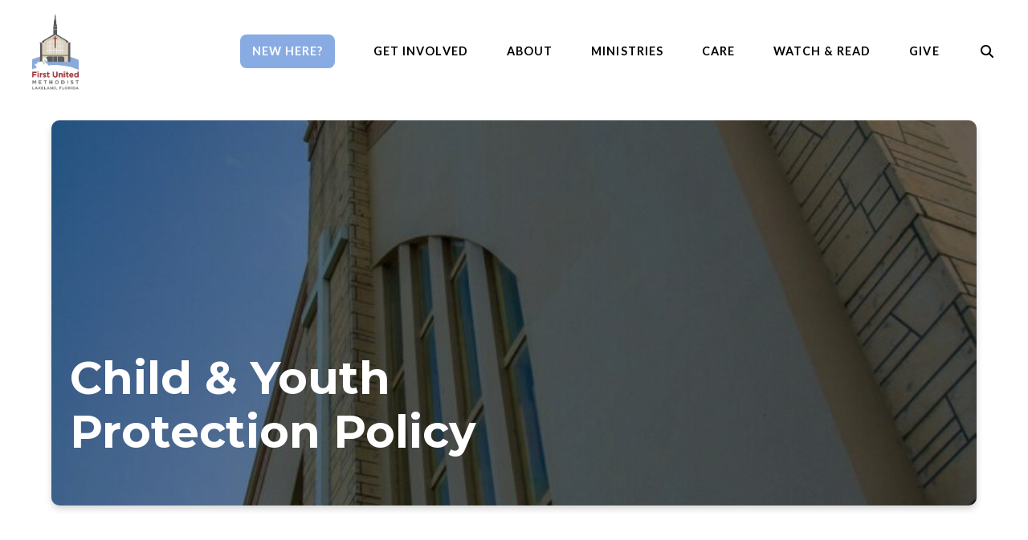

--- FILE ---
content_type: text/html; charset=UTF-8
request_url: https://www.firstumc.org/cypp/
body_size: 7884
content:
<!DOCTYPE html><!--[if lt IE 7]> <html class="no-js lt-ie9 lt-ie8 lt-ie7" lang="en-US"> <![endif]--><!--[if IE 7]> <html class="no-js lt-ie9 lt-ie8" lang="en-US"> <![endif]--><!--[if IE 8]> <html class="no-js lt-ie9" lang="en-US"> <![endif]--><!--[if gt IE 8]><!--> <html class="no-js" lang="en-US"> <!--<![endif]--><head> <meta charset="utf-8"> <title>Child &amp; Youth Protection Policy | First United Methodist Church, Lakeland, FL</title> <meta name="viewport" content="width=device-width, initial-scale=1"> <link rel="profile" href="http://gmpg.org/xfn/11"> <link rel="pingback" href="https://www.firstumc.org/xmlrpc.php"> <link rel='dns-prefetch' href='//cdnjs.cloudflare.com'/><link rel='dns-prefetch' href='//js.stripe.com'/><link rel='dns-prefetch' href='//1stlkld.thechurchco.com'/><link rel='dns-prefetch' href='//s.w.org'/> <script type="text/javascript">
			window._wpemojiSettings = {"baseUrl":"https:\/\/s.w.org\/images\/core\/emoji\/2.3\/72x72\/","ext":".png","svgUrl":"https:\/\/s.w.org\/images\/core\/emoji\/2.3\/svg\/","svgExt":".svg","source":{"wpemoji":"https:\/\/www.firstumc.org\/wp-includes\/js\/wp-emoji.js?ver=2.8.0","twemoji":"https:\/\/www.firstumc.org\/wp-includes\/js\/twemoji.js?ver=2.8.0"}};
			( function( window, document, settings ) {
	var src, ready, ii, tests;

	/*
	 * Create a canvas element for testing native browser support
	 * of emoji.
	 */
	var canvas = document.createElement( 'canvas' );
	var context = canvas.getContext && canvas.getContext( '2d' );

	/**
	 * Check if two sets of Emoji characters render the same.
	 *
	 * @param set1 array Set of Emoji characters.
	 * @param set2 array Set of Emoji characters.
	 * @returns {boolean} True if the two sets render the same.
	 */
	function emojiSetsRenderIdentically( set1, set2 ) {
		var stringFromCharCode = String.fromCharCode;

		// Cleanup from previous test.
		context.clearRect( 0, 0, canvas.width, canvas.height );
		context.fillText( stringFromCharCode.apply( this, set1 ), 0, 0 );
		var rendered1 = canvas.toDataURL();

		// Cleanup from previous test.
		context.clearRect( 0, 0, canvas.width, canvas.height );
		context.fillText( stringFromCharCode.apply( this, set2 ), 0, 0 );
		var rendered2 = canvas.toDataURL();

		return rendered1 === rendered2;
	}

	/**
	 * Detect if the browser supports rendering emoji or flag emoji. Flag emoji are a single glyph
	 * made of two characters, so some browsers (notably, Firefox OS X) don't support them.
	 *
	 * @since 4.2.0
	 *
	 * @param type {String} Whether to test for support of "flag" or "emoji".
	 * @return {Boolean} True if the browser can render emoji, false if it cannot.
	 */
	function browserSupportsEmoji( type ) {
		var isIdentical;

		if ( ! context || ! context.fillText ) {
			return false;
		}

		/*
		 * Chrome on OS X added native emoji rendering in M41. Unfortunately,
		 * it doesn't work when the font is bolder than 500 weight. So, we
		 * check for bold rendering support to avoid invisible emoji in Chrome.
		 */
		context.textBaseline = 'top';
		context.font = '600 32px Arial';

		switch ( type ) {
			case 'flag':
				/*
				 * Test for UN flag compatibility. This is the least supported of the letter locale flags,
				 * so gives us an easy test for full support.
				 *
				 * To test for support, we try to render it, and compare the rendering to how it would look if
				 * the browser doesn't render it correctly ([U] + [N]).
				 */
				isIdentical = emojiSetsRenderIdentically(
					[ 55356, 56826, 55356, 56819 ],
					[ 55356, 56826, 8203, 55356, 56819 ]
				);

				if ( isIdentical ) {
					return false;
				}

				/*
				 * Test for English flag compatibility. England is a country in the United Kingdom, it
				 * does not have a two letter locale code but rather an five letter sub-division code.
				 *
				 * To test for support, we try to render it, and compare the rendering to how it would look if
				 * the browser doesn't render it correctly (black flag emoji + [G] + [B] + [E] + [N] + [G]).
				 */
				isIdentical = emojiSetsRenderIdentically(
					[ 55356, 57332, 56128, 56423, 56128, 56418, 56128, 56421, 56128, 56430, 56128, 56423, 56128, 56447 ],
					[ 55356, 57332, 8203, 56128, 56423, 8203, 56128, 56418, 8203, 56128, 56421, 8203, 56128, 56430, 8203, 56128, 56423, 8203, 56128, 56447 ]
				);

				return ! isIdentical;
			case 'emoji':
				/*
				 * Emoji 5 has fairies of all genders.
				 *
				 * To test for support, try to render a new emoji (fairy, male), then compares
				 * it to how it would look if the browser doesn't render it correctly
				 * (fairy + male sign).
				 */
				isIdentical = emojiSetsRenderIdentically(
					[ 55358, 56794, 8205, 9794, 65039 ],
					[ 55358, 56794, 8203, 9794, 65039 ]
				);
				return ! isIdentical;
		}

		return false;
	}

	function addScript( src ) {
		var script = document.createElement( 'script' );

		script.src = src;
		script.defer = script.type = 'text/javascript';
		document.getElementsByTagName( 'head' )[0].appendChild( script );
	}

	tests = Array( 'flag', 'emoji' );

	settings.supports = {
		everything: true,
		everythingExceptFlag: true
	};

	for( ii = 0; ii < tests.length; ii++ ) {
		settings.supports[ tests[ ii ] ] = browserSupportsEmoji( tests[ ii ] );

		settings.supports.everything = settings.supports.everything && settings.supports[ tests[ ii ] ];

		if ( 'flag' !== tests[ ii ] ) {
			settings.supports.everythingExceptFlag = settings.supports.everythingExceptFlag && settings.supports[ tests[ ii ] ];
		}
	}

	settings.supports.everythingExceptFlag = settings.supports.everythingExceptFlag && ! settings.supports.flag;

	settings.DOMReady = false;
	settings.readyCallback = function() {
		settings.DOMReady = true;
	};

	if ( ! settings.supports.everything ) {
		ready = function() {
			settings.readyCallback();
		};

		if ( document.addEventListener ) {
			document.addEventListener( 'DOMContentLoaded', ready, false );
			window.addEventListener( 'load', ready, false );
		} else {
			window.attachEvent( 'onload', ready );
			document.attachEvent( 'onreadystatechange', function() {
				if ( 'complete' === document.readyState ) {
					settings.readyCallback();
				}
			} );
		}

		src = settings.source || {};

		if ( src.concatemoji ) {
			addScript( src.concatemoji );
		} else if ( src.wpemoji && src.twemoji ) {
			addScript( src.twemoji );
			addScript( src.wpemoji );
		}
	}

} )( window, document, window._wpemojiSettings );
		</script> <style type="text/css">img.wp-smiley,img.emoji { display: inline !important; border: none !important; box-shadow: none !important; height: 1em !important; width: 1em !important; margin: 0 .07em !important; vertical-align: -0.1em !important; background: none !important; padding: 0 !important;}</style><link rel='stylesheet' id='thechurchco-theme-css' href='https://www.firstumc.org/wp-content/themes/garden/assets/dist/css/site.min.css?ver=1.2.3' type='text/css' media='all'/><script type='text/javascript' src='https://v1staticassets.thechurchco.com/includes/js/jquery/jquery.js?ver=1.12.4'></script><script type='text/javascript' src='https://v1staticassets.thechurchco.com/includes/js/jquery/jquery-migrate.js?ver=1.4.1'></script><script type='text/javascript' src='https://www.firstumc.org/wp-content/themes/garden/assets/dist/js/modernizr.min.js?ver=2.8.3'></script><link rel='https://api.w.org/' href='https://www.firstumc.org/wp-json/'/><link rel="EditURI" type="application/rsd+xml" title="RSD" href="https://www.firstumc.org/xmlrpc.php?rsd"/><link rel="wlwmanifest" type="application/wlwmanifest+xml" href="https://www.firstumc.org/wp-includes/wlwmanifest.xml"/> <meta name="generator" content="THECHURCHCO 2.8.0"><link rel='shortlink' href='https://www.firstumc.org/?p=1029'/><link rel="alternate" type="application/json+oembed" href="https://www.firstumc.org/wp-json/oembed/1.0/embed?url=https%3A%2F%2Fwww.firstumc.org%2Fcypp%2F"/><link rel="alternate" type="text/xml+oembed" href="https://www.firstumc.org/wp-json/oembed/1.0/embed?url=https%3A%2F%2Fwww.firstumc.org%2Fcypp%2F&#038;format=xml"/><link href='https://fonts.googleapis.com/css?family=Montserrat:400,700|Lato:400,700,300' rel='stylesheet' type='text/css'><link rel="stylesheet" id="thechurchco-customizer-css" href="/api/v1/branding.css?v=1.39" type="text/css" media="all"/><meta name="robots" content="noodp"/><meta name="description" content="Learn more about the Child & Youth Protection Policy at First United Methodist Church located in Lakeland, FL."/><meta property="og:title" content="Child &amp; Youth Protection Policy | First United Methodist Church, Lakeland, FL"><meta property="og:description" content="Learn more about the Child & Youth Protection Policy at First United Methodist Church located in Lakeland, FL."><meta property="og:url" content="https://www.firstumc.org/cypp/"><meta property="og:site_name" content="First United Methodist Church, Lakeland, FL"><meta property="og:type" content="website"/><meta name="twitter:card" content="summary"/><meta name="twitter:description" content="Learn more about the Child & Youth Protection Policy at First United Methodist Church located in Lakeland, FL."/><meta name="twitter:title" content="Child &amp; Youth Protection Policy | First United Methodist Church, Lakeland, FL"/><link rel="canonical" href="https://www.firstumc.org/cypp/"/> <script>

			(function(i,s,o,g,r,a,m){i['GoogleAnalyticsObject']=r;i[r]=i[r]||function(){
				(i[r].q=i[r].q||[]).push(arguments)},i[r].l=1*new Date();a=s.createElement(o),
				m=s.getElementsByTagName(o)[0];a.async=1;a.src=g;m.parentNode.insertBefore(a,m)
			})(window,document,'script','//www.google-analytics.com/analytics.js','ga');

			// This Site
						
			
			// Global Tracking
			ga('create', "UA-73740581-4", {'name':'global'});
			ga('global.send', 'pageview');

		</script> <script async src="https://www.googletagmanager.com/gtag/js?id=G-XH16RT9B1H"></script> <script>
		window.dataLayer = window.dataLayer || [];
		function gtag(){dataLayer.push(arguments);}
		gtag('js', new Date());
		gtag('config', 'G-XH16RT9B1H',{'groups':'globaltracking'});
		 gtag('config', 'G-CSZBZ37KPV',{'groups':'customer'}); 		</script> <script>

        var thechurchcoRecaptchas = [];

        // Recaptcha: Ninja
        var thechurchcoRecaptchaOnLoadCallback = function(){

            var $ = jQuery;
            var recaptchas = {};
            var rID = 0; 

            // Get All Ninja Forms

            $('.ninja-forms-cont').each(function(index){
                
                

                rID++;

                // Scope Form
                var $form = $(this);
                var form_id = $form.context.id+'_'+rID;

                // Tracking
                var tracking = $form.closest('[data-form-tracker]').attr('data-form-tracker');
               
                // Create Container
                var $container = $('<div class="field-wrap" data-tcc-google-recaptcha><div id="'+form_id+'_recaptcha">---RECAPTCHA---</div></div>');

                // Get Submit
                var $submitWrap = $form.find('.submit-wrap');

                // Check if we are in an Iframe or not.
                // Recaptchas don't work well in iFrames so we aren't going to use them.
                if ( self !== top ) {
                    // We need to pass the recaptcha check though so lets fake an answer.
                    var $fakeRecapcha = $('<input type="hidden" name="g-recaptcha-response" value="bypassrecaptcha" />');
                    $fakeRecapcha.insertBefore($submitWrap);
                    return;
                }


                // Insert
                $container.insertBefore($submitWrap)

                // Convert to ReCaptcha
                var wigdet = grecaptcha.render(form_id+'_recaptcha', {
                    'sitekey' : '6LdOFbYUAAAAANCAQ3n-0fCDwDEKpbUTRDCM1QBt',
                });

                thechurchcoRecaptchas.push(wigdet);

                // Clear Captcha on Submit
                $submitWrap.find('[type="submit"]').on('click',function(e){

                    // Track
                    var args = { 'send_to': 'globaltracking' }
                    if(tracking) {
                        gtag('event', tracking, {});
                        gtag('event', tracking, args);
                    }


                    // Reset
                    setTimeout(function(){
                        for(var i=0; i < thechurchcoRecaptchas.length; i++){
                            grecaptcha.reset(thechurchcoRecaptchas[i]);
                        }
                    },5000);
                })

            });

            // Signup Form.
            // if(window.Signup) window.Signup.setupGoogleRecaptcha();

        }

    </script> <link rel="icon" href="https://res.cloudinary.com/thechurchcoproduction/image/fetch/f_auto/https://thechurchco-production.s3.amazonaws.com/uploads/sites/5467/2022/03/cropped-cropped-FUMC-Favicon-32x32.png" sizes="32x32"/><link rel="icon" href="https://res.cloudinary.com/thechurchcoproduction/image/fetch/f_auto/https://thechurchco-production.s3.amazonaws.com/uploads/sites/5467/2022/03/cropped-cropped-FUMC-Favicon-192x192.png" sizes="192x192"/><link rel="apple-touch-icon-precomposed" href="https://res.cloudinary.com/thechurchcoproduction/image/fetch/f_auto/https://thechurchco-production.s3.amazonaws.com/uploads/sites/5467/2022/03/cropped-cropped-FUMC-Favicon-180x180.png"/><meta name="msapplication-TileImage" content="https://res.cloudinary.com/thechurchcoproduction/image/fetch/f_auto/https://thechurchco-production.s3.amazonaws.com/uploads/sites/5467/2022/03/cropped-cropped-FUMC-Favicon-270x270.png"/> <style type="text/css" id="wp-custom-css"> .top-bar-container { max-width: 1200px; margin-left: auto; margin-right: auto;}.top-bar { padding-left: 0; padding-right: 0;}footer a{font-size: 1.25em} </style> </head><body class="page-template-default page page-id-1029 thechurchco-default thechurchco-theme-garden"><main class="tcc-main-content"> <div class="top-bar navigation-display-solid "> <div class="top-bar-container"> <div class="logo logo-portrait large"><a href="/"><img src="https://thechurchco-production.s3.amazonaws.com/uploads/sites/5467/2022/03/fumc-logo.png" loading="lazy"></a></div> <nav class="primary"> <ul id="menu-main-menu-1" class="menu-primary"><li class="action menu-item menu-item-type-post_type menu-item-object-page menu-item-716"><a href="https://www.firstumc.org/new-here/">New Here?</a></li><li class="menu-item menu-item-type-post_type menu-item-object-page menu-item-has-children menu-item-642"><a href="https://www.firstumc.org/get-involved/">Get Involved</a><ul class="sub-menu"> <li class="menu-item menu-item-type-post_type menu-item-object-page menu-item-2266"><a href="https://www.firstumc.org/events/">Events</a></li> <li class="menu-item menu-item-type-post_type menu-item-object-page menu-item-644"><a href="https://www.firstumc.org/explore-first/">Explore First</a></li> <li class="menu-item menu-item-type-post_type menu-item-object-page menu-item-3270"><a href="https://www.firstumc.org/midweek/">Midweek Programming</a></li> <li class="menu-item menu-item-type-post_type menu-item-object-page menu-item-645"><a href="https://www.firstumc.org/groups/">Groups</a></li> <li class="menu-item menu-item-type-post_type menu-item-object-page menu-item-643"><a href="https://www.firstumc.org/serve/">Serve</a></li> <li class="menu-item menu-item-type-post_type menu-item-object-page menu-item-651"><a href="https://www.firstumc.org/membership/">Membership</a></li></ul></li><li class="menu-item menu-item-type-post_type menu-item-object-page menu-item-has-children menu-item-50"><a href="https://www.firstumc.org/about/">About</a><ul class="sub-menu"> <li class="menu-item menu-item-type-post_type menu-item-object-page menu-item-408"><a href="https://www.firstumc.org/staff/">Staff</a></li> <li class="menu-item menu-item-type-post_type menu-item-object-page menu-item-937"><a href="https://www.firstumc.org/employment/">Employment Opportunities</a></li> <li class="menu-item menu-item-type-custom menu-item-object-custom menu-item-4909"><a href="http://events.firstumc.org/VirtualEMS/BrowseEvents.aspx?_ga=2.186490089.1958122330.1649769417-1148912075.1634573315">Calendar</a></li> <li class="menu-item menu-item-type-post_type menu-item-object-page menu-item-709"><a href="https://www.firstumc.org/contact/">Contact Us</a></li></ul></li><li class="menu-item menu-item-type-post_type menu-item-object-page menu-item-has-children menu-item-380"><a href="https://www.firstumc.org/ministries/">Ministries</a><ul class="sub-menu"> <li class="menu-item menu-item-type-post_type menu-item-object-page menu-item-381"><a href="https://www.firstumc.org/children/">Children’s Ministries</a></li> <li class="menu-item menu-item-type-post_type menu-item-object-page menu-item-383"><a href="https://www.firstumc.org/youth/">Youth Ministries</a></li> <li class="menu-item menu-item-type-post_type menu-item-object-page menu-item-7455"><a href="https://www.firstumc.org/college-young-adults/">College &amp; Young Adults</a></li> <li class="menu-item menu-item-type-post_type menu-item-object-page menu-item-569"><a href="https://www.firstumc.org/adults/">Adult Ministries</a></li> <li class="menu-item menu-item-type-post_type menu-item-object-page menu-item-598"><a href="https://www.firstumc.org/memory-ministry/">Memory Ministry</a></li> <li class="menu-item menu-item-type-post_type menu-item-object-page menu-item-1449"><a href="https://www.firstumc.org/missions/">Missions</a></li> <li class="menu-item menu-item-type-post_type menu-item-object-page menu-item-597"><a href="https://www.firstumc.org/music/">Music &amp; Fine Arts</a></li> <li class="menu-item menu-item-type-post_type menu-item-object-page menu-item-617"><a href="https://www.firstumc.org/neighborhood/">Neighborhood Ministries</a></li> <li class="menu-item menu-item-type-post_type menu-item-object-page menu-item-616"><a href="https://www.firstumc.org/preschool/">First Steps Preschool</a></li> <li class="menu-item menu-item-type-post_type menu-item-object-page menu-item-599"><a href="https://www.firstumc.org/bookstore/">Bookstore</a></li></ul></li><li class="menu-item menu-item-type-post_type menu-item-object-page menu-item-has-children menu-item-662"><a href="https://www.firstumc.org/care/">Care</a><ul class="sub-menu"> <li class="menu-item menu-item-type-post_type menu-item-object-page menu-item-1134"><a href="https://www.firstumc.org/prayer/">Prayer</a></li> <li class="menu-item menu-item-type-post_type menu-item-object-page menu-item-663"><a href="https://www.firstumc.org/baptism/">Baptism</a></li> <li class="menu-item menu-item-type-post_type menu-item-object-page menu-item-678"><a href="https://www.firstumc.org/weddings/">Weddings</a></li> <li class="menu-item menu-item-type-post_type menu-item-object-page menu-item-677"><a href="https://www.firstumc.org/funerals/">Funerals</a></li></ul></li><li class="menu-item menu-item-type-post_type menu-item-object-page menu-item-has-children menu-item-703"><a href="https://www.firstumc.org/watch-read/">Watch &amp; Read</a><ul class="sub-menu"> <li class="menu-item menu-item-type-post_type menu-item-object-page menu-item-681"><a href="https://www.firstumc.org/church-online/">Church Online</a></li> <li class="menu-item menu-item-type-post_type menu-item-object-page menu-item-129"><a href="https://www.firstumc.org/sermons/">Past Sermons</a></li> <li class="menu-item menu-item-type-post_type menu-item-object-page menu-item-2938"><a href="https://www.firstumc.org/past-services/">Past Services &amp; Events</a></li> <li class="menu-item menu-item-type-post_type menu-item-object-page menu-item-3426"><a href="https://www.firstumc.org/enews/">eNews</a></li> <li class="menu-item menu-item-type-post_type menu-item-object-page menu-item-698"><a href="https://www.firstumc.org/first-connections-magazine/">First Connections Magazine</a></li> <li class="menu-item menu-item-type-post_type menu-item-object-page menu-item-697"><a href="https://www.firstumc.org/rightnow-media/">RightNow Media</a></li> <li class="menu-item menu-item-type-post_type menu-item-object-page menu-item-696"><a href="https://www.firstumc.org/amplify-media/">Amplify Media</a></li></ul></li><li class="menu-item menu-item-type-post_type menu-item-object-page menu-item-137"><a href="https://www.firstumc.org/give/">Give</a></li><li class="search-link"><a href="/?s="><span class="icon icon-search"></span></a></li></ul> </nav> <nav class="mobile"> <ul id="menu-main-menu-2" class="menu-mobile"><li class="action menu-item menu-item-type-post_type menu-item-object-page menu-item-716"><a href="https://www.firstumc.org/new-here/">New Here?</a></li><li class="menu-item menu-item-type-post_type menu-item-object-page menu-item-has-children menu-item-642"><a href="https://www.firstumc.org/get-involved/">Get Involved</a><ul class="sub-menu"> <li class="menu-item menu-item-type-post_type menu-item-object-page menu-item-2266"><a href="https://www.firstumc.org/events/">Events</a></li> <li class="menu-item menu-item-type-post_type menu-item-object-page menu-item-644"><a href="https://www.firstumc.org/explore-first/">Explore First</a></li> <li class="menu-item menu-item-type-post_type menu-item-object-page menu-item-3270"><a href="https://www.firstumc.org/midweek/">Midweek Programming</a></li> <li class="menu-item menu-item-type-post_type menu-item-object-page menu-item-645"><a href="https://www.firstumc.org/groups/">Groups</a></li> <li class="menu-item menu-item-type-post_type menu-item-object-page menu-item-643"><a href="https://www.firstumc.org/serve/">Serve</a></li> <li class="menu-item menu-item-type-post_type menu-item-object-page menu-item-651"><a href="https://www.firstumc.org/membership/">Membership</a></li></ul></li><li class="menu-item menu-item-type-post_type menu-item-object-page menu-item-has-children menu-item-50"><a href="https://www.firstumc.org/about/">About</a><ul class="sub-menu"> <li class="menu-item menu-item-type-post_type menu-item-object-page menu-item-408"><a href="https://www.firstumc.org/staff/">Staff</a></li> <li class="menu-item menu-item-type-post_type menu-item-object-page menu-item-937"><a href="https://www.firstumc.org/employment/">Employment Opportunities</a></li> <li class="menu-item menu-item-type-custom menu-item-object-custom menu-item-4909"><a href="http://events.firstumc.org/VirtualEMS/BrowseEvents.aspx?_ga=2.186490089.1958122330.1649769417-1148912075.1634573315">Calendar</a></li> <li class="menu-item menu-item-type-post_type menu-item-object-page menu-item-709"><a href="https://www.firstumc.org/contact/">Contact Us</a></li></ul></li><li class="menu-item menu-item-type-post_type menu-item-object-page menu-item-has-children menu-item-380"><a href="https://www.firstumc.org/ministries/">Ministries</a><ul class="sub-menu"> <li class="menu-item menu-item-type-post_type menu-item-object-page menu-item-381"><a href="https://www.firstumc.org/children/">Children’s Ministries</a></li> <li class="menu-item menu-item-type-post_type menu-item-object-page menu-item-383"><a href="https://www.firstumc.org/youth/">Youth Ministries</a></li> <li class="menu-item menu-item-type-post_type menu-item-object-page menu-item-7455"><a href="https://www.firstumc.org/college-young-adults/">College &amp; Young Adults</a></li> <li class="menu-item menu-item-type-post_type menu-item-object-page menu-item-569"><a href="https://www.firstumc.org/adults/">Adult Ministries</a></li> <li class="menu-item menu-item-type-post_type menu-item-object-page menu-item-598"><a href="https://www.firstumc.org/memory-ministry/">Memory Ministry</a></li> <li class="menu-item menu-item-type-post_type menu-item-object-page menu-item-1449"><a href="https://www.firstumc.org/missions/">Missions</a></li> <li class="menu-item menu-item-type-post_type menu-item-object-page menu-item-597"><a href="https://www.firstumc.org/music/">Music &amp; Fine Arts</a></li> <li class="menu-item menu-item-type-post_type menu-item-object-page menu-item-617"><a href="https://www.firstumc.org/neighborhood/">Neighborhood Ministries</a></li> <li class="menu-item menu-item-type-post_type menu-item-object-page menu-item-616"><a href="https://www.firstumc.org/preschool/">First Steps Preschool</a></li> <li class="menu-item menu-item-type-post_type menu-item-object-page menu-item-599"><a href="https://www.firstumc.org/bookstore/">Bookstore</a></li></ul></li><li class="menu-item menu-item-type-post_type menu-item-object-page menu-item-has-children menu-item-662"><a href="https://www.firstumc.org/care/">Care</a><ul class="sub-menu"> <li class="menu-item menu-item-type-post_type menu-item-object-page menu-item-1134"><a href="https://www.firstumc.org/prayer/">Prayer</a></li> <li class="menu-item menu-item-type-post_type menu-item-object-page menu-item-663"><a href="https://www.firstumc.org/baptism/">Baptism</a></li> <li class="menu-item menu-item-type-post_type menu-item-object-page menu-item-678"><a href="https://www.firstumc.org/weddings/">Weddings</a></li> <li class="menu-item menu-item-type-post_type menu-item-object-page menu-item-677"><a href="https://www.firstumc.org/funerals/">Funerals</a></li></ul></li><li class="menu-item menu-item-type-post_type menu-item-object-page menu-item-has-children menu-item-703"><a href="https://www.firstumc.org/watch-read/">Watch &amp; Read</a><ul class="sub-menu"> <li class="menu-item menu-item-type-post_type menu-item-object-page menu-item-681"><a href="https://www.firstumc.org/church-online/">Church Online</a></li> <li class="menu-item menu-item-type-post_type menu-item-object-page menu-item-129"><a href="https://www.firstumc.org/sermons/">Past Sermons</a></li> <li class="menu-item menu-item-type-post_type menu-item-object-page menu-item-2938"><a href="https://www.firstumc.org/past-services/">Past Services &amp; Events</a></li> <li class="menu-item menu-item-type-post_type menu-item-object-page menu-item-3426"><a href="https://www.firstumc.org/enews/">eNews</a></li> <li class="menu-item menu-item-type-post_type menu-item-object-page menu-item-698"><a href="https://www.firstumc.org/first-connections-magazine/">First Connections Magazine</a></li> <li class="menu-item menu-item-type-post_type menu-item-object-page menu-item-697"><a href="https://www.firstumc.org/rightnow-media/">RightNow Media</a></li> <li class="menu-item menu-item-type-post_type menu-item-object-page menu-item-696"><a href="https://www.firstumc.org/amplify-media/">Amplify Media</a></li></ul></li><li class="menu-item menu-item-type-post_type menu-item-object-page menu-item-137"><a href="https://www.firstumc.org/give/">Give</a></li><li class="search-link"><a href="/?s="><span class="icon icon-search"></span></a></li></ul> <div class="menu-mobile-handle-container"> <span class="menu-mobile-handle-top"></span> <span class="menu-mobile-handle-middle"></span> <span class="menu-mobile-handle-bottom"></span> </div> </nav> </div></div> <header class="default hide-video-mobile tint -align-default imagebg" style="background-image:url(https://thechurchco-production.s3.amazonaws.com/uploads/sites/5467/2022/03/church-steeple-747x1125.jpeg);"> <div class="container"> <div class="header-content"> <h1 class="header-title long-text">Child & Youth Protection Policy</h1> </div> </div> </header> <section class="row basic-row lightbg row-color-match -align-default " > <div class="container"> <div class="row-defaults"> <h3 class="row-title " >Child & Youth Protection Policy</h3> <div class="row-text " ><p>A central tenet of the Christian faith is the inherent value and worth of all children, youth, and adults. Children and youth are least able to protect themselves in our society and are particularly vulnerable to abuse and neglect. First United Methodist Church of Lakeland is desirous of doing what it can to protect the youth and children who participate in this congregation. Since 1996, the General Conference of the United Methodist Church has mandated that each local congregation have a child/youth protection policy (“CYPP”).</p><p>Coverage under the Conference Insurance Program requires that churches have a CYPP in place. All employees of a local church are required to review and acknowledge their church’s CYPP on an annual basis. Accordingly, First United Methodist Church of Lakeland adopts the policy below for the protection and safety of the children and youth participating in the life of the church.</p></div> <div class="row-buttons "> <a href="https://www.cypp.org" class="button-primary single-line" target="_blank"><span class="text">CYPP Training</span></a> </div> </div> </div> </section><section class="row icon-columns-row lightbg -align-default -last-row " > <div class="container"> <div class="row-defaults"> <h3 class="row-title " >Resources</h3> </div> <div class="row-content"> <div class="row-column column-twelve image-type-"> <a href="https://thechurchco-production.s3.amazonaws.com/uploads/sites/5467/2022/03/Child-and-Youth-Protection-June-2019.pdf" target="_blank"> <p class="icon icon-doc-text-inv" style="color:#9da965;"></p> </a> <div class="column-text"> <h6></h6> <p></p> <a href="https://thechurchco-production.s3.amazonaws.com/uploads/sites/5467/2022/03/Child-and-Youth-Protection-June-2019.pdf" class="button-outlined" target="_blank"><span class="text">CHILD & YOUTH PROTECTION POLICY</span></a> </div></div> </div> </div> </section> <footer class="default row icon-columns-row" id="contact"> <div class="container"> <div class="contact-wrap"> <div class="row-column column-three"> <p> <a href="mailto:info@firstumc.org" aria-label="Contact us via email"> <span class="icon icon-mail" aria-hidden="true"></span> <span class="sr-only">Contact us via email</span> </a> </p> <h6>Email</h6> <p><a href="mailto:info@firstumc.org">info@firstumc.org</a></p> </div> <div class="row-column column-three"> <p> <a href="tel:(863) 686-3163" aria-label="Call us at (863) 686-3163"> <span class="icon icon-phone" aria-hidden="true"></span> <span class="sr-only">Call us at (863) 686-3163</span> </a> </p> <h6>Call</h6> <p><a href="tel:(863) 686-3163">(863) 686-3163</a></p> </div> <div class="row-column column-three"> <p> <a href="https://www.google.com/maps/place/72 Lake Morton Dr, Lakeland, FL, USA/@28.038875,-81.95047699999999,17z" target="_blank" aria-label="View map of our location"> <span class="icon icon-location" aria-hidden="true"></span> <span class="sr-only">View map of our location</span> </a> </p> <h6>Find Us</h6> <p><a href="https://www.google.com/maps/place/72 Lake Morton Dr, Lakeland, FL, USA/@28.038875,-81.95047699999999,17z" target="_blank">72 Lake Morton Dr, Lakeland, FL, USA</a></p> </div> <div class="row-column column-three"> <p> <a href="/give" target="_blank" aria-label="Give online"> <span class="icon icon-credit-card" aria-hidden="true"></span> <span class="sr-only">Give online</span> </a> </p> <h6>Giving</h6> <p><a href="/give" target="_blank">Give Online</a></p> </div> </div> <div class="social"> <a target="_blank" href="https://www.facebook.com/firstumc"><span class="icon-facebook"></span></a> <a target="_blank" href="https://www.instagram.com/1stlkld/"><span class="icon-instagram"></span></a> <a target="_blank" href="https://www.youtube.com/channel/UCDYb2ALs9ORzFlZSdBnESZA"><span class="icon-play"></span></a> </div> <div class="footer-nav"> <ul id="menu-footer-menu" class="footer-menu"><li id="menu-item-1335" class="menu-item menu-item-type-post_type menu-item-object-page menu-item-1335"><a href="https://www.firstumc.org/directions/">Directions &amp; Campus Map</a></li><li id="menu-item-1336" class="menu-item menu-item-type-post_type menu-item-object-page menu-item-1336"><a href="https://www.firstumc.org/church-online/">Service Times</a></li><li id="menu-item-1321" class="menu-item menu-item-type-custom menu-item-object-custom menu-item-1321"><a href="http://events.firstumc.org/VirtualEMS/BrowseEvents.aspx?_ga=2.186490089.1958122330.1649769417-1148912075.1634573315">Calendar</a></li><li id="menu-item-1323" class="menu-item menu-item-type-post_type menu-item-object-page menu-item-1323"><a href="https://www.firstumc.org/employment/">Employment Opportunities</a></li><li id="menu-item-2209" class="menu-item menu-item-type-post_type menu-item-object-page menu-item-2209"><a href="https://www.firstumc.org/forms-policies/">Forms &amp; Policies</a></li><li id="menu-item-1322" class="menu-item menu-item-type-post_type menu-item-object-page menu-item-1322"><a href="https://www.firstumc.org/contact/">Contact Us</a></li></ul> </div> <div class="copyright">&copy; 2026 First United Methodist Church, Lakeland, FL</div> </div> <div class="rep-platform"><a target="_blank" href="https://thechurchco.com/?utm_source=v1site&utm_medium=www.firstumc.org&utm_campaign=footer&utm_id=footer">The Church Co</a></div> </footer> <TCCAnnouncements site="https://www.firstumc.org" pid="1029" time="6000"> </TCCAnnouncements> <script>
		function nativePostMessage(action, data){
			if (!window.parent) return;
			var customData = { action, data };
			window.parent.postMessage(JSON.parse(JSON.stringify(customData)), '*')
		}

		var TCCBroadcastResize = function(){setTimeout(function(){if(!window.parent) return;window.parent.postMessage(JSON.parse(JSON.stringify({action:'RESIZE_PARENT',data: {height: document.documentElement.offsetHeight,origin: window.location.href}})), '*')},250)}
		document.addEventListener("DOMContentLoaded", function(){TCCBroadcastResize();});
		function inIframe(){
			try {
				return window.self !== window.top;
			} catch (e) {
				return true;
			}
		}

		// Some embeds aren't part of web components we need to resize on an interval
		if(inIframe()){

			// On Load
			nativePostMessage('RESIZE_PARENT', {height: document.documentElement.offsetHeight,origin: window.location.href})
			
			// Every Three Seconds
			setInterval(function(){nativePostMessage('RESIZE_PARENT', {height: document.documentElement.offsetHeight,origin: window.location.href})},3000)
			
		}


		</script> <script src="https://js.churchcenter.com/modal/v1"></script> <script>

		jQuery(document).ready(function($) {
			
			// Giving Modal
			$('[href="#pcogiving"]').on('click',function(e){
				e.preventDefault();
				ChurchCenterModal.open('https://1stlkld.churchcenter.com/giving');
			})

		});


		</script> <script src="https://www.google.com/recaptcha/api.js?onload=thechurchcoRecaptchaOnLoadCallback&render=explicit" async defer></script><script type='text/javascript' src='https://cdnjs.cloudflare.com/ajax/libs/jquery-cookie/1.4.1/jquery.cookie.min.js?ver=1.4.1'></script><script type='text/javascript' src='https://cdnjs.cloudflare.com/ajax/libs/jquery-validate/1.15.0/jquery.validate.min.js?ver=2.0.1'></script><script type='text/javascript' src='https://cdnjs.cloudflare.com/ajax/libs/jquery.payment/1.3.2/jquery.payment.min.js?ver=2.0.1'></script><script type='text/javascript' src='https://www.firstumc.org/wp-content/themes/garden/assets/dist/js/site.js?ver=1.2.3'></script><script type='text/javascript' src='https://v1staticassets.thechurchco.com/includes/js/wp-embed.js?ver=tcc2.8.0'></script> </main></body></html>
<!--compressed, size saved 3.05%. From 38306 bytes, now 37137 bytes-->

--- FILE ---
content_type: text/css; charset: UTF-8;charset=UTF-8
request_url: https://www.firstumc.org/api/v1/branding.css?v=1.39
body_size: 2014
content:
:root { --brand-color:#89abe3;  --brand-color-darkened:#60789f;  --brand-color-lightened:#adc5ec;  --navbar-color:#ffffff;  --navbar-color-darkened:#b3b3b3;  --navbar-color-lightened:#ffffff;  --navbar-link-color:#000000;  --navbar-link-color-darkened:#000000;  :#4d4d4d;  --footer-text-color:#ffffff;  --footer-text-color-darkened:#b3b3b3;  --footer-text-color-lightened:#ffffff;  --brand-text-color:#ffffff;  --brand-text-color-darkened:#b3b3b3;  --brand-text-color-lightened:#ffffff;  --secondary-color:#9da76b;  --secondary-color-darkened:#6e754b;  --secondary-color-lightened:#bbc298;  --secondary-text-color:#ffffff;  --secondary-text-color-darkened:#b3b3b3;  --secondary-text-color-lightened:#ffffff;  --tertiary-color:#303633;  --tertiary-color-darkened:#222624;  --tertiary-color-lightened:#6f7371;  --body-font:'Lato', sans-serif;  --heading-font:'Montserrat', sans-serif;  ;  --heading-font-weight:600; }/**
 * Customizer Overrides: Emphasis
 **/


/*
// ------------------------------------
// Fonts
// ------------------------------------
*/
body {
	background-color: @thechurchsite_row_light_color;
}
body, p { 
	font-family: 'Lato', sans-serif; 
	font-weight: @thechurchsite_body_weight;
}


h1,h2,h3,h4,h5,h6,blockquote,header .header-title { font-family: 'Montserrat', sans-serif;  ; font-weight: 600; }

header.default.-search form input { font-family: 'Montserrat', sans-serif;  ; font-weight:600; }




/*
// ------------------------------------
// Primary Color
// ------------------------------------
*/

button.primary,
.button-primary,
input.button-primary {
	color: #ffffff !important;
}

button.primary:after,
.button-primary:after,
input.button-primary:after {
	background-color: #89abe3 !important;
}

input[type="submit"] {
    color: #ffffff !important;
    background-color: #89abe3 !important;
}
.brandbg input[type="submit"],
.brandbg .button-primary,
.brandbg button.primary  {
	color: #89abe3 !important;
	background-color: #ffffff !important;
}
.brandbg .button-primary:after,
.brandbg button.primary:after  {
	background-color: #ffffff !important;
}

.secondbg input[type="submit"],
.secondbg .button-primary,
.bransecondbgdbg button.primary  {
	color: #9da76b !important;
	background-color: #ffffff !important;
}
.secondbg .button-primary:after,
.secondbg button.primary:after  {
	background-color: #ffffff !important;
}

.thirdbg input[type="submit"],
.thirdbg .button-primary,
.thirdbg button.primary  {
	color: #303633 !important;
	background-color: @thechurchsite_tertiary_text_color !important;
}
.thirdbg .button-primary:after,
.thirdbg button.primary:after  {
	background-color: @thechurchsite_tertiary_text_color !important;
}


/* Hover no span */
button.primary:hover,
.button-primary:hover,
input.button-primary:hover {
	color: #ffffff;
}

button.primary:hover span,
.button-primary:hover span,
input.button-primary:hover span {
	color: #ffffff;

}

input[type="button"],
input[type="reset"] {

	color: #89abe3;
	font-family: 'Lato', sans-serif;
	font-weight: @thechurchsite_body_weight;

}

/*
// ------------------------------------
// Cards
// ------------------------------------
*/


/*
// ------------------------------------
// Form Inputs
// ------------------------------------
*/


textarea:focus,
input[type="text"]:focus,
input[type="password"]:focus,
input[type="datetime"]:focus,
input[type="datetime-local"]:focus,
input[type="date"]:focus,
input[type="month"]:focus,
input[type="time"]:focus,
input[type="week"]:focus,
input[type="number"]:focus,
input[type="email"]:focus,
input[type="url"]:focus,
input[type="search"]:focus,
input[type="tel"]:focus,
input[type="image"]:focus,
input[type="color"]:focus,
select:focus {

	/* border-bottom: 2px solid #89abe3; */

}


.imagebg textarea:focus,
.imagebg input[type="text"]:focus,
.imagebg input[type="password"]:focus,
.imagebg input[type="datetime"]:focus,
.imagebg input[type="datetime-local"]:focus,
.imagebg input[type="date"]:focus,
.imagebg input[type="month"]:focus,
.imagebg input[type="time"]:focus,
.imagebg input[type="week"]:focus,
.imagebg input[type="number"]:focus,
.imagebg input[type="email"]:focus,
.imagebg input[type="url"]:focus,
.imagebg input[type="search"]:focus,
.imagebg input[type="tel"]:focus,
.imagebg input[type="image"]:focus,
.imagebg input[type="color"]:focus,
.imagebg select:focus {

	/* border-bottom: 2px solid #FFF; */

}


a { color: #89abe3; }

/*
// ------------------------------------
// Row Colors
// ------------------------------------
*/

.lightbg { background-color: @thechurchsite_row_light_color; color: @thechurchsite_row_light_text_color; }
.lightbg .button-outlined { 
	/* box-shadow: inset 0 0 0 2px @thechurchsite_row_light_text_color;  */
	color: @thechurchsite_row_light_text_color; }
.lightbg .button-outlined:after { background: @thechurchsite_row_light_text_color; }
.lightbg .button-outlined:hover span { color: @thechurchsite_row_light_color; }
.lightbg .row-column a .icon { color: @thechurchsite_row_light_text_color; }

.darkbg  { background-color: @thechurchsite_row_dark_color; color: @thechurchsite_row_dark_text_color; }
.darkbg .button-outlined { 
	/* box-shadow: inset 0 0 0 2px @thechurchsite_row_dark_text_color;  */
	color: @thechurchsite_row_dark_text_color; }
.darkbg .button-outlined:after { background: @thechurchsite_row_dark_text_color; }
.darkbg .button-outlined:hover span { color: @thechurchsite_row_dark_color; }
.darkbg .row-column a .icon { color: @thechurchsite_row_dark_text_color; }

.brandbg { background-color: #89abe3; color: #ffffff; }
.brandbg .button-outlined { color: #ffffff; }
.brandbg .button-outlined:after { background: #ffffff; }
.brandbg .row-column a .icon { color: #ffffff; }
.brandbg a { color: currentColor; font-weight: bold; }
.brandbg .button-primary { color: #ffffff; }
.brandbg .button-primary:after { background: #ffffff; }
.brandbg .button-primary:hover { color: #89abe3; }
.brandbg .button-primary:hover span { color: #89abe3; }
.brandbg .button-outlined:hover { color: #89abe3; }
.brandbg .button-outlined:hover span { color: #89abe3; }

.secondbg { background-color: #9da76b; color: #ffffff; }
.secondbg .button-outlined { color: #ffffff; }
.secondbg .button-outlined:after { background: #ffffff; }
.secondbg .row-column a .icon { color: #ffffff; }
.secondbg a { color: currentColor; font-weight: bold; }
.secondbg .button-primary { color: #ffffff; }
.secondbg .button-primary:after { background: #ffffff; }
.secondbg .button-primary:hover { color: #9da76b; }
.secondbg .button-primary:hover span { color: #9da76b; }
.secondbg .button-outlined:hover { color: #9da76b; }
.secondbg .button-outlined:hover span { color: #9da76b; }

.thirdbg { background-color: #303633; color: @thechurchsite_tertiary_text_color; }
.thirdbg .button-outlined { color: @thechurchsite_tertiary_text_color; }
.thirdbg .button-outlined:after { background: @thechurchsite_tertiary_text_color; }
.thirdbg .row-column a .icon { color: @thechurchsite_tertiary_text_color; }
.thirdbg a { color: currentColor; font-weight: bold; }
.thirdbg .button-primary { color: @thechurchsite_tertiary_text_color; }
.thirdbg .button-primary:after { background: @thechurchsite_tertiary_text_color; }
.thirdbg .button-primary:hover { color: #303633; }
.thirdbg .button-primary:hover span { color: #303633; }
.thirdbg .button-outlined:hover { color: #303633; }
.thirdbg .button-outlined:hover span { color: #303633; }


header.no-image { background-color: @thechurchsite_row_light_color; color: @thechurchsite_row_light_text_color; }

/*
// ------------------------------------
// Top bar
// ------------------------------------
*/

.top-bar nav.primary ul[class*="menu-"] li a,
.top-bar nav.mobile .menu-mobile a { color: #000000; }

.top-bar nav.primary ul[class*="menu-"] li a:hover,
.top-bar nav.mobile .menu-mobile a:hover { color: #000000; opacity: 0.75 }

/*** SOLID BAR ***/

.top-bar.navigation-display-solid { background-color: #ffffff; }
.top-bar.navigation-display-solid nav.primary ul[class*="menu-"] > li ul { background-color: #ffffff; }
.top-bar.navigation-display-solid nav.primary ul[class*="menu-"] > li ul a { background-color: #ffffff; }

/*** TRANSPARENT ***/
.top-bar ul.menu-primary > li ul { background-color: #ffffff; }
.top-bar ul.menu-primary > li ul a { background-color: #ffffff; color: #000000 !important; }


/*** MOBILE ***/

nav.mobile .menu-mobile { background-color: #ffffff; }
nav.mobile .menu-mobile-handle-container .menu-mobile-handle-top,
nav.mobile .menu-mobile-handle-container .menu-mobile-handle-middle,
nav.mobile .menu-mobile-handle-container .menu-mobile-handle-bottom,
nav.mobile.open .menu-mobile-handle-container .menu-mobile-handle-top,
nav.mobile.open .menu-mobile-handle-container .menu-mobile-handle-middle,
nav.mobile.open .menu-mobile-handle-container .menu-mobile-handle-bottom { background-color: #000000; }


/*
// ------------------------------------
// Footer
// ------------------------------------
*/

footer, footer.row { background-color: @thechurchsite_footer_color; color: #ffffff; }
footer h6, footer.row h6 { color: #ffffff; }
footer a,
footer .row-column a .icon,
footer .mega-menu a,
footer.footer-menu a,
footer.footer-menu .row-column a .icon,
footer.footer-menu .mega-menu a,
.footer-menu-render a
 { color: #ffffff;  }

footer:not(.footer-menu) .row-column a .icon,
footer:not(.footer-menu) a { color: #ffffff;  }

/*
// ------------------------------------
// Messenger
// ------------------------------------
*/

.messenger .body .intro { background-color: #89abe3; font-family: 'Lato', sans-serif; font-weight: @thechurchsite_body_weight; }
.messenger .trigger { background-color: #89abe3; 
	/* box-shadow: inset 0 0 0 2px #89abe3; */
 }

/*
// ------------------------------------
// Giving
// ------------------------------------
*/

.thechurchco-giving-form .loader:before { border-bottom-color: #89abe3; }

/*
// ------------------------------------
// Loader
// ------------------------------------
*/

.tccloader:before { border-bottom-color: #89abe3; }

/*
// ------------------------------------
// Prayer Requests
// ------------------------------------
*/

.lightbg .prayer-request-app .prayer-request { background-color: @thechurchsite_row_dark_color; color: @thechurchsite_row_dark_text_color; }
.lightbg .prayer-request-app .prayer-request a.item { color: @thechurchsite_row_dark_text_color; }
.lightbg .prayer-request-app button { color: @thechurchsite_row_dark_color; }
.lightbg .prayer-request-app button:after { background: @thechurchsite_row_light_text_color; }
.lightbg .prayer-request-app button:hover { color: @thechurchsite_row_light_color; }

.darkbg .prayer-request-app .prayer-request { background-color: @thechurchsite_row_light_color; color: @thechurchsite_row_light_text_color; }
.darkbg .prayer-request-app .prayer-request a.item { color: @thechurchsite_row_light_text_color; }
.darkbg .prayer-request-app button { color: @thechurchsite_row_light_color; }
.darkbg .prayer-request-app button:after { background: @thechurchsite_row_dark_text_color; }
.darkbg .prayer-request-app button:hover { color: @thechurchsite_row_dark_color; }

/*
// ------------------------------------
// Accordion
// ------------------------------------
*/

.lightbg .accordion-wrap .title { background-color: @thechurchsite_row_dark_color; color: @thechurchsite_row_dark_text_color; }
.darkbg .accordion-wrap .title { background-color: @thechurchsite_row_light_color; color: @thechurchsite_row_light_text_color;  }
.brandbg .accordion-wrap .title { background-color: #ffffff; color: #89abe3;  }
.secondbg .accordion-wrap .title { background-color: #ffffff; color: #9da76b;  }
.thirdbg .accordion-wrap .title { background-color: @thechurchsite_tertiary_text_color; color: #303633;  }


.lightbg .accordion-wrap .body { color: @thechurchsite_row_light_text_color; }
.darkbg .accordion-wrap .body { color: @thechurchsite_row_dark_text_color; }
.secondbg .accordion-wrap .body { color: #ffffff; }
.thirdbg .accordion-wrap .body { color: @thechurchsite_tertiary_text_color; }


/*
// ------------------------------------
// Announcment: TopBar
// ------------------------------------
*/

.announcement-topbanner { color: #ffffff; background-color: #89abe3; }

/*
// ------------------------------------
// Church Online
// ------------------------------------
*/

.lightbg .churchonline .churchonline-stack-item { background-color: @thechurchsite_row_light_color; }
.darkbg .churchonline .churchonline-stack-item { background-color: @thechurchsite_row_dark_color; }
.imagebg .churchonline .churchonline-stack-item { background-color: @thechurchsite_row_light_color; color: @thechurchsite_row_light_text_color  }
.brandbg .churchonline .churchonline-stack-item { background-color: #89abe3; }
.brandbg .churchonline-stack-bar-wrap a { color: #ffffff; }
.secondbg .churchonline .churchonline-stack-item { background-color: #9da76b; }
.secondbg .churchonline-stack-bar-wrap a { color: #ffffff; }
.thirdbg .churchonline .churchonline-stack-item { background-color: #303633; }
.thirdbg .churchonline-stack-bar-wrap a { color: @thechurchsite_tertiary_text_color; }

/*
// ------------------------------------
// Calendar
// ------------------------------------
*/
[data-component-type="TCCCalendar"] .rbc-event { background-color: #89abe3; color: #ffffff; }
[data-component-type="TCCCalendar"] .rbc-today:after { background-color: #89abe3; }.no-touch .hide-no-touch { display: none; }.touch .hide-touch { display: none; }::placeholder { color: inherit; }.htmlembed-center { margin: 0 auto; }.htmlembed-center > * { margin: 0 auto; }.rbc-button-link, .rbc-button-link:hover,.rbc-button-link:after, .rbc-button-link:before { all: unset !important; }button.rbc-button-link { color: currentColor !important; }.rbc-btn-group button { color: currentColor !important; }